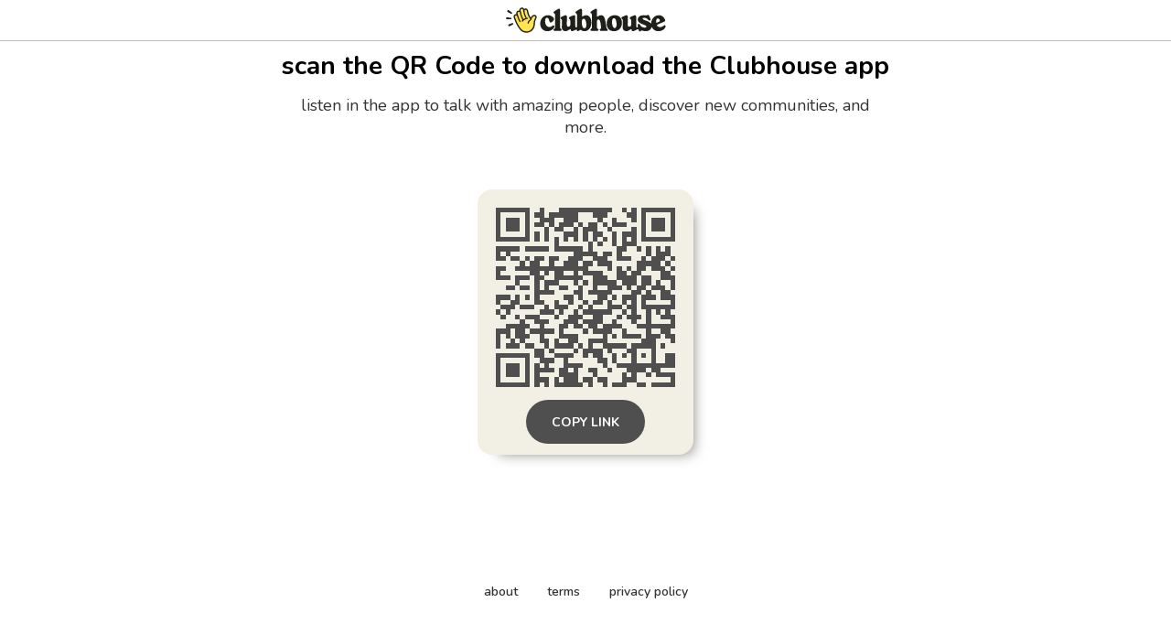

--- FILE ---
content_type: text/html; charset=utf-8
request_url: https://www.clubhouse.com/download?%24deeplink_path=%40wakkan_luckyman&~feature=house_landing_avatar&_branch_match_id=1539485722923345840&utm_medium=house_landing_avatar&_branch_referrer=H4sIAAAAAAAAAx3MQQ6DIBAF0NPortI0rpqQLnoQMui3GHCYDKDpxrM3dvsWL9Qq5WnMlJoPuRUMJDKklaM54G9ZwK%2FuMc6AXOiEarDdeD8oRmKX2hS%2FG3F%2FLqDaFPafuEQ8r%2FxxtFMl7U%2FFAtVLvOajQO07aN7wA55zKfd%2FAAAA
body_size: 5015
content:
<!DOCTYPE html><html><head><title data-next-head="">Clubhouse</title><meta charSet="UTF-8" data-next-head=""/><meta http-equiv="X-UA-Compatible" content="ie=edge" data-next-head=""/><meta name="viewport" content="width=device-width, initial-scale=1, maximum-scale=2, shrink-to-fit=no" data-next-head=""/><link href="/static/site.webmanifest" rel="manifest" data-next-head=""/><meta name="archive.org_bot" content="noindex" data-next-head=""/><meta name="title" content="Clubhouse" data-next-head=""/><meta name="description" content="talk, listen, hang out" data-next-head=""/><meta property="og:type" content="website" data-next-head=""/><meta property="og:site_name" content="Clubhouse" data-next-head=""/><meta property="og:title" content="Clubhouse" data-next-head=""/><meta property="og:description" content="talk, listen, hang out" data-next-head=""/><meta name="twitter:site" content="@clubhouse" data-next-head=""/><meta name="twitter:title" content="Clubhouse" data-next-head=""/><meta name="twitter:description" content="talk, listen, hang out" data-next-head=""/><meta property="og:url" content="https://www.clubhouse.com/download" data-next-head=""/><meta name="twitter:url" content="https://www.clubhouse.com/download" data-next-head=""/><meta property="og:image" content="https://static-assets.clubhouseapi.com/static/img/full_tn_new.png" data-next-head=""/><meta name="twitter:image" content="https://static-assets.clubhouseapi.com/static/img/full_tn_new.png" data-next-head=""/><meta name="twitter:card" content="summary_large_image" data-next-head=""/><meta name="og:image:width" content="900" data-next-head=""/><meta name="og:image:height" content="471" data-next-head=""/><link href="https://static-assets.clubhouseapi.com/static/favicon.ico" rel="shortcut icon" type="image/x-icon" data-next-head=""/><link href="https://static-assets.clubhouseapi.com/static/apple-touch-icon.png" rel="apple-touch-icon" sizes="180x180" data-next-head=""/><link href="https://static-assets.clubhouseapi.com/static/favicon-32x32.png" rel="icon" sizes="32x32" type="image/png" data-next-head=""/><link href="https://static-assets.clubhouseapi.com/static/favicon-16x16.png" rel="icon" sizes="16x16" type="image/png" data-next-head=""/><meta name="theme-color" content="#0C8BFF" data-next-head=""/><link href="https://fonts.googleapis.com/css?family=Nunito:300,400,600,700,800,900&amp;display=swap" rel="stylesheet"/><link rel="preload" href="/_next/static/css/1a8327962a15e29f.css" as="style"/><link rel="stylesheet" href="/_next/static/css/1a8327962a15e29f.css" data-n-g=""/><link rel="preload" href="/_next/static/css/bceb42a32d043c1f.css" as="style"/><link rel="stylesheet" href="/_next/static/css/bceb42a32d043c1f.css" data-n-p=""/><noscript data-n-css=""></noscript><script defer="" nomodule="" src="/_next/static/chunks/polyfills-42372ed130431b0a.js"></script><script src="/_next/static/chunks/webpack-7d03c143938175dc.js" defer=""></script><script src="/_next/static/chunks/framework-9eecfdb87c0ba10f.js" defer=""></script><script src="/_next/static/chunks/main-4ce88409eeee7e38.js" defer=""></script><script src="/_next/static/chunks/pages/_app-957c6c9c77f5a8a5.js" defer=""></script><script src="/_next/static/chunks/1877-a8b9e4b47a5a7b72.js" defer=""></script><script src="/_next/static/chunks/4659-142aad88a56406aa.js" defer=""></script><script src="/_next/static/chunks/pages/download-6d53f81eab82ba44.js" defer=""></script><script src="/_next/static/sjE8NvRRi5XwXHhmdYyUX/_buildManifest.js" defer=""></script><script src="/_next/static/sjE8NvRRi5XwXHhmdYyUX/_ssgManifest.js" defer=""></script><style data-styled="" data-styled-version="5.3.11">.kqqXoG{padding-bottom:5rem;-webkit-flex-direction:column;-ms-flex-direction:column;flex-direction:column;-webkit-box-pack:space-around;-webkit-justify-content:space-around;-ms-flex-pack:space-around;justify-content:space-around;display:-webkit-box;display:-webkit-flex;display:-ms-flexbox;display:flex;position:relative;}/*!sc*/
.lhwaPK{padding-top:0;padding-bottom:0;}/*!sc*/
.enagDq{padding-left:1rem;padding-right:1rem;margin-left:auto;margin-right:auto;padding-top:0.5rem;padding-bottom:0.5rem;margin-top:0;margin-bottom:0;-webkit-box-pack:center;-webkit-justify-content:center;-ms-flex-pack:center;justify-content:center;-webkit-align-items:center;-webkit-box-align:center;-ms-flex-align:center;align-items:center;display:-webkit-box;display:-webkit-flex;display:-ms-flexbox;display:flex;max-width:100%;border-bottom-style:solid;border-bottom-width:0.75px;border-bottom-color:#BDBDBD;}/*!sc*/
.cQlqfY{-webkit-align-items:center;-webkit-box-align:center;-ms-flex-align:center;align-items:center;-webkit-flex:1;-ms-flex:1;flex:1;display:-webkit-box;display:-webkit-flex;display:-ms-flexbox;display:flex;vertical-align:middle;width:100%;}/*!sc*/
.bNeUJw{margin-bottom:12rem;margin-left:auto;margin-right:auto;padding-left:1rem;padding-right:1rem;-webkit-flex-direction:column;-ms-flex-direction:column;flex-direction:column;display:-webkit-box;display:-webkit-flex;display:-ms-flexbox;display:flex;max-width:100vw;}/*!sc*/
.pnCkN{padding-left:0.5rem;padding-right:0.5rem;margin-top:3rem;text-align:center;max-width:768px;}/*!sc*/
@media screen and (min-width:40em){.pnCkN{padding-left:1rem;padding-right:1rem;margin-top:0.5rem;}}/*!sc*/
.iETmwH{margin-top:1.5rem;margin-bottom:1.5rem;-webkit-box-pack:space-around;-webkit-justify-content:space-around;-ms-flex-pack:space-around;justify-content:space-around;-webkit-flex-wrap:wrap;-ms-flex-wrap:wrap;flex-wrap:wrap;display:-webkit-box;display:-webkit-flex;display:-ms-flexbox;display:flex;}/*!sc*/
@media screen and (min-width:40em){.iETmwH{margin-top:3rem;margin-bottom:3rem;}}/*!sc*/
.eMWUTd{padding:0.75rem;margin:0.5rem;background-color:#F2EFE4;border-radius:1rem;box-shadow:11px 10px 15px -12px #777671;-webkit-transition:-webkit-transform 0.5s;-webkit-transition:transform 0.5s;transition:transform 0.5s;}/*!sc*/
.eMWUTd:hover{-webkit-transform:scale(1.15);-ms-transform:scale(1.15);transform:scale(1.15);}/*!sc*/
.eMWUTd:hover{-webkit-transform:scale(1.15);-ms-transform:scale(1.15);transform:scale(1.15);}/*!sc*/
.jRDnJM{margin:0.5rem;}/*!sc*/
.cboyHZ{margin-left:1rem;margin-right:1rem;}/*!sc*/
.dSstPw{padding-bottom:1.5rem;position:fixed;bottom:0;left:0;right:0;}/*!sc*/
@media screen and (min-width:40em){.dSstPw{padding-bottom:4rem;}}/*!sc*/
.clZpvC{-webkit-box-pack:center;-webkit-justify-content:center;-ms-flex-pack:center;justify-content:center;display:-webkit-box;display:-webkit-flex;display:-ms-flexbox;display:flex;}/*!sc*/
.cNcSa{display:-webkit-box;display:-webkit-flex;display:-ms-flexbox;display:flex;}/*!sc*/
.bHXyZk{margin-right:2rem;}/*!sc*/
.dmIFqU{margin-right:0;}/*!sc*/
data-styled.g1[id="sc-fdf92026-0"]{content:"kqqXoG,lhwaPK,enagDq,cQlqfY,bNeUJw,pnCkN,iETmwH,eMWUTd,jRDnJM,cboyHZ,dSstPw,clZpvC,cNcSa,bHXyZk,dmIFqU,"}/*!sc*/
.dVcEBe{font-size:24px;font-weight:700;}/*!sc*/
@media screen and (min-width:40em){.dVcEBe{font-size:28px;}}/*!sc*/
.iCLTln{color:#333333;margin-top:0.75rem;margin-left:0;margin-right:0;font-size:16px;}/*!sc*/
@media screen and (min-width:40em){.iCLTln{margin-left:2rem;margin-right:2rem;}}/*!sc*/
@media screen and (min-width:40em){.iCLTln{font-size:18px;}}/*!sc*/
.eBtsQN{padding-left:1.25rem;padding-right:1.25rem;text-transform:uppercase;font-weight:700;}/*!sc*/
.lnCywE{color:#333333;font-size:14px;font-weight:600;}/*!sc*/
data-styled.g2[id="sc-72be174a-0"]{content:"dVcEBe,iCLTln,eBtsQN,lnCywE,"}/*!sc*/
.iuaIOg{height:28px;}/*!sc*/
data-styled.g3[id="sc-6b0b8b36-0"]{content:"iuaIOg,"}/*!sc*/
.jouchL{padding-top:0.5rem;padding-bottom:0.5rem;padding-left:1.5rem;padding-right:1.5rem;border-radius:9999px;cursor:pointer;min-height:2rem;min-width:8rem;border:none;font-size:18px;font-weight:600;-webkit-transition:0.5s;transition:0.5s;background-color:#4f4f4f;color:#FFFFFF;height:48px;padding-top:0;padding-bottom:0;padding-left:0.5rem;padding-right:0.5rem;font-size:14px;min-width:4rem;}/*!sc*/
.jouchL:hover{background-color:#242424;color:#fafafa;}/*!sc*/
data-styled.g4[id="sc-53a1c493-0"]{content:"jouchL,"}/*!sc*/
</style></head><body><div id="__ch_overlay"></div><div id="__ch_smart_toast"></div><div id="__ch_deeplink_subview"></div><div id="__ch_interstitial_container"></div><div id="__ch_squircle_path_container"><div class="sc-fdf92026-0 rTwyC ch-squircle-src-container" aria-hidden="true"><svg width="40" height="40" viewBox="0 0 40 40" fill="none" xmlns="http://www.w3.org/2000/svg"><clipPath id="__ch_squircle" clipPathUnits="objectBoundingBox" transform="scale(0.025 0.025)"><path d="M5.13164 5.11836C1.7523 8.49344 0 12.4957 0 20C0 27.5043 1.7523 31.5066 5.13164 34.8816C8.50656 38.2523 12.5043 40 20 40C27.4957 40 31.4934 38.2523 34.8684 34.8816C38.2477 31.5066 40 27.5043 40 20C40 12.4957 38.2477 8.49344 34.8684 5.11836C31.4934 1.7477 27.4957 -3.81219e-06 20 0C12.5043 -3.81219e-06 8.50656 1.7477 5.13164 5.11836Z"></path></clipPath></svg></div></div><div id="__next"><noscript><iframe src="https://www.googletagmanager.com/ns.html?id=GTM-T3HHJVG" height="0" width="0" style="display:none;visibility:hidden"></iframe></noscript><div class="sc-fdf92026-0 kqqXoG ch-full-page-min-height"><div class="sc-fdf92026-0 lhwaPK"><header class="sc-fdf92026-0 enagDq ch-app-header"><img alt="App logo" src="https://static-assets.clubhouseapi.com/static/img/logo_w_icon_dark.svg" height="28" class="sc-6b0b8b36-0 iuaIOg"/></header></div><div class="sc-fdf92026-0 cQlqfY"><div class="sc-fdf92026-0 bNeUJw"><div class="sc-fdf92026-0 pnCkN"><p class="sc-72be174a-0 dVcEBe ch-text-mob--2xl ch-text-tab--3xl">scan the QR Code to download the Clubhouse app</p><p class="sc-72be174a-0 iCLTln ch-text-mob--md ch-text-tab--lg">listen in the app to talk with amazing people, discover new communities, and more.</p><div class="sc-fdf92026-0 iETmwH"><article class="sc-fdf92026-0 eMWUTd"><div class="sc-fdf92026-0 jRDnJM"><svg height="196" width="196" viewBox="0 0 37 37"><path fill="#F2EFE4" d="M0,0 h37v37H0z" shape-rendering="crispEdges"></path><path fill="#4f4f4f" d="M0 0h7v1H0zM9 0h1v1H9zM13 0h11v1H13zM26 0h1v1H26zM28 0h1v1H28zM30,0 h7v1H30zM0 1h1v1H0zM6 1h1v1H6zM8 1h2v1H8zM11 1h6v1H11zM20 1h3v1H20zM27 1h2v1H27zM30 1h1v1H30zM36,1 h1v1H36zM0 2h1v1H0zM2 2h3v1H2zM6 2h1v1H6zM9 2h3v1H9zM14 2h3v1H14zM21 2h1v1H21zM24 2h1v1H24zM28 2h1v1H28zM30 2h1v1H30zM32 2h3v1H32zM36,2 h1v1H36zM0 3h1v1H0zM2 3h3v1H2zM6 3h1v1H6zM8 3h2v1H8zM11 3h1v1H11zM13 3h3v1H13zM17 3h1v1H17zM19 3h2v1H19zM22 3h1v1H22zM24 3h3v1H24zM30 3h1v1H30zM32 3h3v1H32zM36,3 h1v1H36zM0 4h1v1H0zM2 4h3v1H2zM6 4h1v1H6zM10 4h1v1H10zM12 4h2v1H12zM16 4h1v1H16zM18 4h3v1H18zM23 4h1v1H23zM28 4h1v1H28zM30 4h1v1H30zM32 4h3v1H32zM36,4 h1v1H36zM0 5h1v1H0zM6 5h1v1H6zM8 5h1v1H8zM10 5h1v1H10zM14 5h3v1H14zM18 5h1v1H18zM20 5h2v1H20zM24 5h1v1H24zM26 5h3v1H26zM30 5h1v1H30zM36,5 h1v1H36zM0 6h7v1H0zM8 6h1v1H8zM10 6h1v1H10zM12 6h1v1H12zM14 6h1v1H14zM16 6h1v1H16zM18 6h1v1H18zM20 6h1v1H20zM22 6h1v1H22zM24 6h1v1H24zM26 6h1v1H26zM28 6h1v1H28zM30,6 h7v1H30zM12 7h1v1H12zM19 7h1v1H19zM21 7h1v1H21zM24 7h1v1H24zM26 7h3v1H26zM0 8h5v1H0zM6 8h5v1H6zM12 8h6v1H12zM19 8h1v1H19zM25 8h2v1H25zM29 8h1v1H29zM31 8h1v1H31zM33 8h1v1H33zM35 8h1v1H35zM0 9h1v1H0zM2 9h1v1H2zM16 9h5v1H16zM22 9h2v1H22zM25 9h1v1H25zM31 9h1v1H31zM33 9h3v1H33zM0 10h2v1H0zM3 10h2v1H3zM6 10h1v1H6zM8 10h2v1H8zM11 10h2v1H11zM15 10h3v1H15zM20 10h3v1H20zM25 10h3v1H25zM30 10h1v1H30zM32 10h3v1H32zM36,10 h1v1H36zM5 11h1v1H5zM7 11h2v1H7zM11 11h1v1H11zM14 11h3v1H14zM18 11h2v1H18zM21 11h3v1H21zM29 11h5v1H29zM35 11h1v1H35zM0 12h2v1H0zM4 12h15v1H4zM23 12h1v1H23zM25 12h1v1H25zM27 12h1v1H27zM29 12h2v1H29zM32 12h3v1H32zM36,12 h1v1H36zM0 13h1v1H0zM7 13h2v1H7zM10 13h1v1H10zM12 13h2v1H12zM16 13h1v1H16zM18 13h4v1H18zM25 13h2v1H25zM28 13h2v1H28zM34 13h2v1H34zM0 14h3v1H0zM4 14h3v1H4zM8 14h2v1H8zM12 14h6v1H12zM20 14h3v1H20zM25 14h4v1H25zM30 14h2v1H30zM34,14 h3v1H34zM4 15h1v1H4zM8 15h1v1H8zM10 15h3v1H10zM16 15h1v1H16zM18 15h1v1H18zM20 15h5v1H20zM26 15h3v1H26zM30 15h2v1H30zM33 15h1v1H33zM36,15 h1v1H36zM2 16h2v1H2zM5 16h2v1H5zM8 16h1v1H8zM10 16h1v1H10zM13 16h2v1H13zM17 16h1v1H17zM20 16h1v1H20zM23 16h3v1H23zM27 16h1v1H27zM29 16h2v1H29zM32 16h3v1H32zM36,16 h1v1H36zM8 17h4v1H8zM16 17h2v1H16zM19 17h5v1H19zM28 17h2v1H28zM31 17h1v1H31zM34 17h2v1H34zM0 18h3v1H0zM4 18h1v1H4zM6 18h1v1H6zM8 18h1v1H8zM14 18h2v1H14zM17 18h1v1H17zM21 18h2v1H21zM24 18h1v1H24zM26 18h3v1H26zM30 18h3v1H30zM34,18 h3v1H34zM0 19h1v1H0zM3 19h2v1H3zM8 19h2v1H8zM12 19h1v1H12zM15 19h1v1H15zM18 19h1v1H18zM20 19h2v1H20zM23 19h1v1H23zM26 19h1v1H26zM28 19h1v1H28zM30 19h1v1H30zM36,19 h1v1H36zM1 20h3v1H1zM5 20h3v1H5zM10 20h1v1H10zM12 20h3v1H12zM17 20h1v1H17zM19 20h1v1H19zM23 20h3v1H23zM27 20h2v1H27zM30,20 h7v1H30zM0 21h1v1H0zM2 21h1v1H2zM9 21h3v1H9zM13 21h1v1H13zM16 21h1v1H16zM18 21h6v1H18zM26 21h1v1H26zM28 21h1v1H28zM31 21h1v1H31zM33 21h1v1H33zM35 21h1v1H35zM1 22h1v1H1zM4 22h1v1H4zM6 22h3v1H6zM12 22h1v1H12zM15 22h3v1H15zM20 22h2v1H20zM25 22h1v1H25zM27 22h3v1H27zM31 22h1v1H31zM34,22 h3v1H34zM5 23h1v1H5zM8 23h3v1H8zM14 23h3v1H14zM18 23h4v1H18zM24 23h1v1H24zM28 23h1v1H28zM31 23h1v1H31zM36,23 h1v1H36zM2 24h5v1H2zM9 24h1v1H9zM13 24h2v1H13zM16 24h2v1H16zM19 24h2v1H19zM22 24h4v1H22zM29,24 h8v1H29zM0 25h3v1H0zM4 25h2v1H4zM7 25h5v1H7zM13 25h1v1H13zM18 25h1v1H18zM20 25h4v1H20zM26 25h1v1H26zM31 25h1v1H31zM34 25h2v1H34zM0 26h1v1H0zM2 26h1v1H2zM4 26h3v1H4zM9 26h1v1H9zM13 26h4v1H13zM22 26h1v1H22zM24 26h1v1H24zM26 26h4v1H26zM31 26h3v1H31zM35,26 h2v1H35zM0 27h1v1H0zM3 27h1v1H3zM5 27h1v1H5zM9 27h2v1H9zM12 27h1v1H12zM15 27h2v1H15zM19 27h4v1H19zM30 27h3v1H30zM36,27 h1v1H36zM0 28h1v1H0zM2 28h3v1H2zM6 28h2v1H6zM10 28h1v1H10zM12 28h4v1H12zM17 28h1v1H17zM19 28h1v1H19zM22 28h5v1H22zM28 28h5v1H28zM34 28h1v1H34zM8 29h2v1H8zM11 29h1v1H11zM16 29h1v1H16zM18 29h4v1H18zM23 29h1v1H23zM27 29h2v1H27zM32 29h1v1H32zM0 30h7v1H0zM8 30h2v1H8zM12 30h4v1H12zM18 30h1v1H18zM20 30h2v1H20zM24 30h1v1H24zM26 30h1v1H26zM28 30h1v1H28zM30 30h1v1H30zM32 30h1v1H32zM35,30 h2v1H35zM0 31h1v1H0zM6 31h1v1H6zM9 31h3v1H9zM14 31h1v1H14zM21 31h2v1H21zM24 31h1v1H24zM28 31h1v1H28zM32 31h1v1H32zM35,31 h2v1H35zM0 32h1v1H0zM2 32h3v1H2zM6 32h1v1H6zM8 32h1v1H8zM10 32h1v1H10zM14 32h4v1H14zM22 32h1v1H22zM25,32 h12v1H25zM0 33h1v1H0zM2 33h3v1H2zM6 33h1v1H6zM8 33h4v1H8zM13 33h2v1H13zM16 33h1v1H16zM19 33h2v1H19zM23 33h1v1H23zM27 33h4v1H27zM32 33h2v1H32zM0 34h1v1H0zM2 34h3v1H2zM6 34h1v1H6zM8 34h1v1H8zM13 34h4v1H13zM20 34h1v1H20zM26 34h1v1H26zM28 34h1v1H28zM31 34h1v1H31zM33,34 h4v1H33zM0 35h1v1H0zM6 35h1v1H6zM8 35h3v1H8zM12 35h1v1H12zM14 35h3v1H14zM18 35h2v1H18zM21 35h2v1H21zM26 35h3v1H26zM36,35 h1v1H36zM0 36h7v1H0zM8 36h1v1H8zM10 36h1v1H10zM12 36h6v1H12zM19 36h1v1H19zM22 36h1v1H22zM24 36h3v1H24zM29 36h2v1H29zM32,36 h5v1H32z" shape-rendering="crispEdges"></path></svg></div><div class="sc-fdf92026-0 cboyHZ"><button height="48" class="sc-53a1c493-0 jouchL"><p class="sc-72be174a-0 eBtsQN">Copy Link</p></button></div></article></div><div class="sc-fdf92026-0 dSstPw"><div class="sc-fdf92026-0 clZpvC"><footer role="list" class="sc-fdf92026-0 cNcSa"><div role="listitem" class="sc-fdf92026-0 bHXyZk"><a href="https://www.clubhouse.com" class="sc-81aecd1f-0 cVlAJm ch-cancel-draggable" target="_blank" rel="noopener noreferrer"><p class="sc-72be174a-0 lnCywE ch-text--sm">about</p></a></div><div role="listitem" class="sc-fdf92026-0 bHXyZk"><a href="https://tos.clubhouse.com" class="sc-81aecd1f-0 cVlAJm ch-cancel-draggable" target="_blank" rel="noopener noreferrer"><p class="sc-72be174a-0 lnCywE ch-text--sm">terms</p></a></div><div role="listitem" class="sc-fdf92026-0 dmIFqU"><a href="https://privacy.clubhouse.com" class="sc-81aecd1f-0 cVlAJm ch-cancel-draggable" target="_blank" rel="noopener noreferrer"><p class="sc-72be174a-0 lnCywE ch-text--sm">privacy policy</p></a></div></footer></div></div></div></div></div></div></div><script id="__NEXT_DATA__" type="application/json">{"props":{"pageProps":{"appInstallUrls":{"android":"https://clubhouse.app.link/app?%24deeplink_path=download\u0026%24fallback_url=https%3A%2F%2Fplay.google.com%2Fstore%2Fapps%2Fdetails%3Fid%3Dcom.clubhouse.app\u0026~campaign=website\u0026~feature=house_landing_avatar","app":"https://clubhouse.app.link/web-open?%24deeplink_path=%40wakkan_luckyman\u0026~feature=house_landing_avatar","ios":"https://clubhouse.app.link/app?%24deeplink_path=download\u0026%24fallback_url=https%3A%2F%2Fapps.apple.com%2Fus%2Fapp%2Fid1503133294\u0026~campaign=website\u0026~feature=house_landing_avatar","primary":"https://clubhouse.app.link/app?%24deeplink_path=download\u0026%24fallback_url=https%3A%2F%2Fapps.apple.com%2Fus%2Fapp%2Fid1503133294\u0026~campaign=website\u0026~feature=house_landing_avatar","secondary":"https://clubhouse.app.link/app?%24deeplink_path=download\u0026%24fallback_url=https%3A%2F%2Fplay.google.com%2Fstore%2Fapps%2Fdetails%3Fid%3Dcom.clubhouse.app\u0026~campaign=website\u0026~feature=house_landing_avatar"},"deviceType":{"isAndroid":false,"isiOS":false,"isDesktopWeb":true},"metaProps":{"no_index":false,"og_image_url":null,"og_canonical_url":"https://www.clubhouse.com/download","meta_title":null,"meta_description":null,"site_name":"Clubhouse","ios_install_redirect_url":"https://clubhouse.app.link/web-open?%24deeplink_path=download\u0026~feature=house_landing_avatar","android_install_redirect_url":"https://clubhouse.app.link/web-open?%24deeplink_path=download\u0026~feature=house_landing_avatar","is_app_install_redirect_url":false,"enable_logging":true,"logging_content_data":null},"pageUrl":"https://www.clubhouse.com/download","routeProps":{},"webAnalytics":{"isLoggingEnabled":true,"contentId":"","windowId":"238bd7d9-1519-4bcf-93ef-a712e631377d"},"globalFeatureFlags":{"enableWebConvoReplies":true,"skipWebXpParticipationDistribution":0}},"__N_SSP":true},"page":"/download","query":{},"buildId":"sjE8NvRRi5XwXHhmdYyUX","isFallback":false,"isExperimentalCompile":false,"gssp":true,"scriptLoader":[]}</script></body></html>